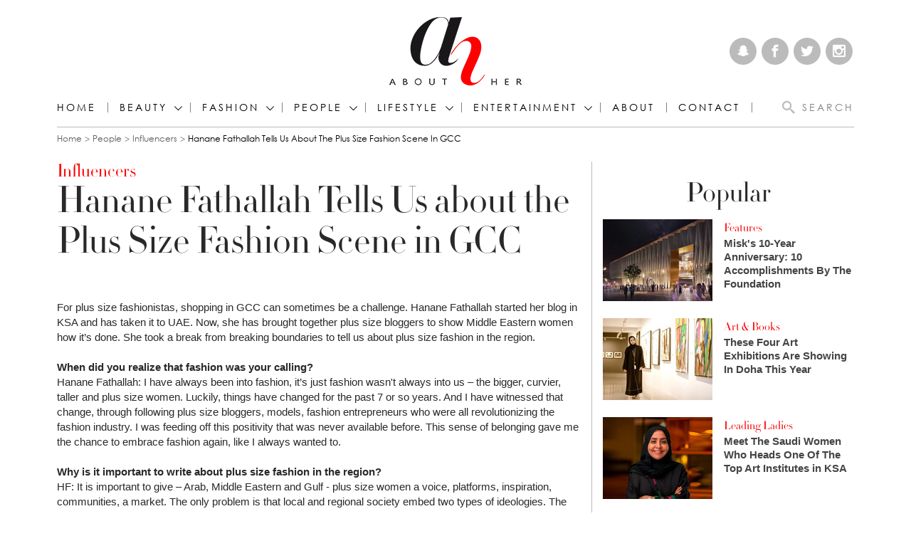

--- FILE ---
content_type: text/html; charset=utf-8
request_url: https://www.abouther.com/node/1551/people/influencers/hanane-fathallah-tells-us-about-plus-size-fashion-scene-gcc?page=1
body_size: 15775
content:
<!doctype html>
<html class="no-js" dir="ltr" lang="en">

<head>
  <meta charset="utf-8" />
  <meta http-equiv="Content-Type" content="text/html; charset=utf-8" />
<link rel="shortcut icon" href="https://www.abouther.com/sites/default/files/favicon.ico" type="image/vnd.microsoft.icon" />
<meta name="description" content="For plus size fashionistas, shopping in GCC can sometimes be a challenge. Hanane Fathallah started her blog in KSA and has taken it to UAE. Now, she has brought together plus size bloggers to show Middle Eastern women how it’s done. She took a break from breaking boundaries to tell us about plus size fashion in the region. When did you realize that fashion was your calling?" />
<link rel="canonical" href="https://www.abouther.com/node/1551/people/influencers/hanane-fathallah-tells-us-about-plus-size-fashion-scene-gcc" />
<link rel="shortlink" href="https://www.abouther.com/node/1551" />
<meta property="fb:app_id" content="517599198619586" />
<meta property="og:site_name" content="About Her" />
<meta http-equiv="pragma" content="no-cache" />
<meta property="og:type" content="article" />
<meta property="og:title" content="Hanane Fathallah Tells Us about the Plus Size Fashion Scene in GCC" />
<meta http-equiv="cache-control" content="Cache-control: no-cache; no-store" />
<meta property="og:url" content="https://www.abouther.com/node/1551/people/influencers/hanane-fathallah-tells-us-about-plus-size-fashion-scene-gcc" />
<meta property="og:description" content="For plus size fashionistas, shopping in GCC can sometimes be a challenge. Hanane Fathallah started her blog in KSA and has taken it to UAE. Now, she has brought together plus size bloggers to show Middle Eastern women how it’s done. She took a break from breaking boundaries to tell us about plus size fashion in the region. When did you realize that fashion was your calling? Hanane Fathallah: I have always been into fashion, it’s just fashion wasn&#039;t always into us – the bigger, curvier, taller and plus size women. Luckily, things have changed for the past 7 or so years." />
<meta property="og:updated_time" content="2017-03-27T16:43:23+03:00" />
<meta property="og:image" content="https://www.abouther.com/sites/default/files/2017/03/23/main-plus-size.jpg" />
<meta property="og:image:url" content="https://www.abouther.com/sites/default/files/2017/03/23/main-plus-size.jpg" />
<meta name="twitter:card" content="summary_large_image" />
<meta name="twitter:url" content="https://www.abouther.com/node/1551/people/influencers/hanane-fathallah-tells-us-about-plus-size-fashion-scene-gcc" />
<meta name="twitter:title" content="Hanane Fathallah Tells Us about the Plus Size Fashion Scene in GCC" />
<meta name="twitter:description" content="For plus size fashionistas, shopping in GCC can sometimes be a challenge. Hanane Fathallah started her blog in KSA and has taken it to UAE. Now, she has brought together plus size bloggers to show" />
<meta property="article:published_time" content="2017-03-24T10:33:39+03:00" />
<meta property="article:modified_time" content="2017-03-27T16:43:23+03:00" />
  <meta http-equiv="x-ua-compatible" content="ie=edge">
  <!--<meta name="viewport" content="width=device-width, initial-scale=1.0">-->
  <meta name="viewport" content="width=device-width, initial-scale=1.0, minimum-scale=1.0, maximum-scale=1.0, user-scalable=no">
  <title>Hanane Fathallah Tells Us about the Plus Size Fashion Scene in GCC | Page 2 | About Her</title>
  <link type="text/css" rel="stylesheet" href="https://www.abouther.com/sites/default/files/css/css_Vts0XjaQXkIwBk9HNAoJwrvmmE9lw6S9oxqJuhh0OB0.css" media="all" />
<link type="text/css" rel="stylesheet" href="https://www.abouther.com/sites/default/files/css/css_F6gJSsQm53LwH2NvTvTCEpNpsuTeqnlB-nscwQnYKes.css" media="all" />
<link type="text/css" rel="stylesheet" href="https://www.abouther.com/sites/default/files/css/css_DnIx_nxujJa-jwRPe4H32yNLRQbEuWe-GadYC48fkqI.css" media="all" />
<link type="text/css" rel="stylesheet" href="https://www.abouther.com/sites/default/files/css/css_DXdmbR-8_STXCd1KeW5P9JNyBVGxzeDpMYwcdnRWIj0.css" media="all" />
<script type="text/javascript" src="https://www.abouther.com/sites/default/files/js/js_qikmINIYTWe4jcTUn8cKiMr8bmSDiZB9LQqvceZ6wlM.js"></script>
<script type="text/javascript" src="https://www.abouther.com/sites/default/files/js/js_5ZvYbR_RpAnAa4Gy_hGCjwhuaBQEWzQIAwlMCStkIuU.js"></script>
<script type="text/javascript">
<!--//--><![CDATA[//><!--
      // close script tag for SecKit protection
      //--><!]]>
      </script>
      <script type="text/javascript" src="/sites/all/modules/seckit/js/seckit.document_write.js"></script>
      <link type="text/css" rel="stylesheet" id="seckit-clickjacking-no-body" media="all" href="/sites/all/modules/seckit/css/seckit.no_body.css" />
      <!-- stop SecKit protection -->
      <noscript>
      <link type="text/css" rel="stylesheet" id="seckit-clickjacking-noscript-tag" media="all" href="/sites/all/modules/seckit/css/seckit.noscript_tag.css" />
      <div id="seckit-noscript-tag">
        Sorry, you need to enable JavaScript to visit this website.
      </div>
      </noscript>
      <script type="text/javascript">
      <!--//--><![CDATA[//><!--
      // open script tag to avoid syntax errors
//--><!]]>
</script>
<script type="text/javascript" src="https://www.abouther.com/sites/default/files/js/js_UPnnOOLdS1ufY58nl0ShL9YywS4AW7W7gh8_jwl_JgA.js"></script>
<script type="text/javascript" src="https://www.abouther.com/sites/default/files/js/js_-mKdZnLrqto9kvEE0gPwIzQx8Z-4UoC_Bn2EW1Yz6Tg.js"></script>
<script type="text/javascript">
<!--//--><![CDATA[//><!--
jQuery.extend(Drupal.settings, {"basePath":"\/","pathPrefix":"","ajaxPageState":{"theme":"sayidatyenglish","theme_token":"I0VZGmfKcc8x7NoyxdiU4bhQk74RJuKf9pXKi1gNfIw","js":{"misc\/jquery.js":1,"misc\/jquery-extend-3.4.0.js":1,"misc\/jquery.once.js":1,"misc\/drupal.js":1,"misc\/jquery.cookie.js":1,"misc\/jquery.form.js":1,"misc\/ajax.js":1,"0":1,"sites\/all\/modules\/views\/js\/base.js":1,"misc\/progress.js":1,"sites\/all\/modules\/views\/js\/ajax_view.js":1,"sites\/all\/themes\/sayidatyenglish\/assets\/js\/modernizr.min.gn.js":1},"css":{"modules\/system\/system.messages.css":1,"sites\/all\/modules\/date\/date_api\/date.css":1,"sites\/all\/modules\/date\/date_popup\/themes\/datepicker.1.7.css":1,"modules\/user\/user.css":1,"sites\/all\/modules\/youtube\/css\/youtube.css":1,"sites\/all\/modules\/ckeditor\/css\/ckeditor.css":1,"profiles\/acquia\/modules\/ctools\/css\/ctools.css":1,"sites\/all\/themes\/sayidatyenglish\/assets\/css\/app.css":1}},"views":{"ajax_path":"\/views\/ajax","ajaxViews":{"views_dom_id:da2b6ccd1a67fe50b0ecb449f7d4d9ef":{"view_name":"teaser_grid","view_display_id":"block","view_args":"101","view_path":"node\/1551","view_base_path":null,"view_dom_id":"da2b6ccd1a67fe50b0ecb449f7d4d9ef","pager_element":0}}},"urlIsAjaxTrusted":{"\/views\/ajax":true}});
//--><!]]>
</script>
  <script>
    (function(i, s, o, g, r, a, m) {
      i['GoogleAnalyticsObject'] = r;
      i[r] = i[r] || function() {
        (i[r].q = i[r].q || []).push(arguments)
      }, i[r].l = 1 * new Date();
      a = s.createElement(o),
        m = s.getElementsByTagName(o)[0];
      a.async = 1;
      a.src = g;
      m.parentNode.insertBefore(a, m)
    })(window, document, 'script', 'https://www.google-analytics.com/analytics.js', 'ga');

    ga('create', 'UA-8935925-18', 'auto');
    ga('send', 'pageview');
  </script>
  <style type="text/css">
    #my_centered_buttons {
      display: flex;
      justify-content: center;
    }
  </style>
  <script type="text/javascript">
    !(function(p,l,o,w,i,n,g){
        if(!p[i]){
            p[i]=p[i]||[];
            p[i].push(i);
            p[i]=function(){(p[i].q=p[i].q||[]).push(arguments);};
            p[i].q=p[i].q||[];
            n=l.createElement(o);
            g=l.getElementsByTagName(o)[0];
            n.async=1;
            n.src=w;
            g.parentNode.insertBefore(n, g);
            n.onload = function() {
                window.l5plow.initTag('28', 1800, '', 'tracker.srmg-cdp.com');

                window.l5plow('enableFormTracking');
                window.l5plow('trackPageView');
            };
        }
    })(window, document, "script", "https://js.l5id.com/l5v3s.js", "l5track");
</script>
<!-- Google Tag Manager -->
  <script>
    (function(w, d, s, l, i) {
      w[l] = w[l] || [];
      w[l].push({
        'gtm.start': new Date().getTime(),
        event: 'gtm.js'
      });
      var f = d.getElementsByTagName(s)[0],
        j = d.createElement(s),
        dl = l != 'dataLayer' ? '&l=' + l : '';
      j.async = true;
      j.src =
        'https://www.googletagmanager.com/gtm.js?id=' + i + dl;
      f.parentNode.insertBefore(j, f);
    })(window, document, 'script', 'dataLayer', 'GTM-5Q56PZ9');
  </script>
  <!-- End Google Tag Manager -->
  <!-- Start GPT Tag -->
  <script async="async" src="https://securepubads.g.doubleclick.net/tag/js/gpt.js"></script>
  <script>
    window.googletag = window.googletag || {
      cmd: []
    };
    var anchorSlot;

    function isMobileDevice() {
      return /Android|webOS|iPhone|iPod|BlackBerry|IEMobile|Opera Mini/i.test(navigator.userAgent);
    }

    googletag.cmd.push(function() {


      var topMapping = googletag.sizeMapping()
        .addSize([1080, 0], [
          [970, 250],
          [970, 90],
          [728, 90]
        ])
        .addSize([750, 400], [
          [970, 250],
          [970, 90],
          [728, 90]
        ])
        .addSize([470, 400], [
          [320, 50],
          [320, 100]
        ])
        .addSize([0, 0], [
          [320, 50],
          [320, 100]
        ])
        .build();

      var midMapping = googletag.sizeMapping()
        .addSize([1080, 0], [
          [300, 250],
          [336, 280]
        ])
        .addSize([750, 400], [
          [300, 250],
          [336, 280]
        ])
        .addSize([470, 400], [
          [300, 250],
          [336, 280]
        ])
        .addSize([0, 0], [
          [300, 250],
          [336, 280]
        ])
        .build();


      var bottomMapping = googletag.sizeMapping()
        .addSize([1080, 0], [
          [970, 90],
          [970, 250],
          [728, 90],
          [300, 250]
        ])
        .addSize([750, 400], [
          [970, 90],
          [970, 250],
          [728, 90],
          [300, 250]
        ])
        .addSize([470, 400], [
          [320, 100],
          [320, 50],
          [300, 250],
          [336, 280]
        ])
        .addSize([0, 0], [
          [320, 100],
          [320, 50],
          [300, 250],
          [336, 280]
        ])
        .build();

      googletag.defineSlot('/5910/abouther/People', [1, 1], 'div-gpt-ad-3341368-0').addService(googletag.pubads());

      googletag.defineOutOfPageSlot('/5910/abouther/People', 'div-gpt-ad-3341368-1')
        .addService(googletag.pubads());


      googletag.defineSlot('/5910/abouther/People', [
          [970, 250],
          [970, 90],
          [728, 90],
          [320, 50],
          [320, 100]
        ], 'div-gpt-ad-3341368-2')
        .defineSizeMapping(topMapping)
        .setTargeting('position', 'atf')
        .addService(googletag.pubads());

      googletag.defineSlot('/5910/abouther/People', [
          [300, 250],
          [336, 280]
        ], 'div-gpt-ad-3341368-3')
        .defineSizeMapping(midMapping)
        .setTargeting('position', 'Mid1')
        .addService(googletag.pubads());

      googletag.defineSlot('/5910/abouther/People', [
          [300, 250],
          [336, 280]
        ], 'div-gpt-ad-3341368-6')
        .defineSizeMapping(midMapping)
        .setTargeting('position', 'Mid2')
        .addService(googletag.pubads());

      googletag.defineSlot('/5910/abouther/People', [
          [300, 250],
          [336, 280]
        ], 'div-gpt-ad-3341368-4')
        .defineSizeMapping(midMapping)
        .setTargeting('position', 'Mid3')
        .addService(googletag.pubads());

      googletag.defineSlot('/5910/abouther/People', [
          [970, 90],
          [970, 250],
          [728, 90],
          [300, 250]
        ], 'div-gpt-ad-3341368-5')
        .defineSizeMapping(bottomMapping)
        .setTargeting('position', 'btf')
        .addService(googletag.pubads());


      if (document.body.clientWidth <= 768) {
        anchorSlot = googletag.defineOutOfPageSlot(
          '/5910/abouther/People', googletag.enums.OutOfPageFormat.BOTTOM_ANCHOR);
      }
      if (anchorSlot) {
        anchorSlot
          .setTargeting('Page', 'People')
          .addService(googletag.pubads());
      }

      // Configure page-level targeting.
      googletag.pubads().setTargeting('Page', ['Article']);
      googletag.pubads().setTargeting('url', [window.location.pathname]);
      googletag.pubads().enableLazyLoad({
        // Fetch slots within 2 viewports.
        fetchMarginPercent: 200,
        // Render slots within 1 viewports.
        renderMarginPercent: 100,
        mobileScaling: 2.0
      });
            var ppid = '0c5446db1c5e323f5ab6bb2616d48fc44728b1d26385724fe472d12a35234029';
      googletag.pubads().setPublisherProvidedId(ppid);
      googletag.pubads().enableSingleRequest();
      googletag.pubads().collapseEmptyDivs();
      googletag.pubads().setCentering(true);
      googletag.enableServices();
    });

    // networkCode is provided
    window.googletag = window.googletag || {
      cmd: []
    };
    googletag.secureSignalProviders = googletag.secureSignalProviders || [];
    googletag.secureSignalProviders.push({
      networkCode: "5910",
      collectorFunction: () => {
        // ...custom signal generation logic...
        return Promise.resolve("signal");
      },
    });
  </script>

 
</head>

<body class="html not-front not-logged-in no-sidebars page-node page-node- page-node-1551 node-type-article" >
  <!-- Google Tag Manager (noscript) -->
  <noscript><iframe src="https://www.googletagmanager.com/ns.html?id=GTM-5Q56PZ9" height="0" width="0" style="display:none;visibility:hidden"></iframe></noscript>
  <!-- End Google Tag Manager (noscript) -->
  <div id='div-gpt-ad-3341368-0'>
    <script>
      googletag.cmd.push(function() {
        googletag.display('div-gpt-ad-3341368-0');
      });
    </script>
  </div>

  <div id='div-gpt-ad-3341368-1'>
    <script>
      googletag.cmd.push(function() {
        googletag.display('div-gpt-ad-3341368-1');
      });
    </script>
  </div>

    <div id="main-wrap">
    <div canvas="container">
      <div id="sb-blocker"></div>
      <div class="container">
        <header id="sticky-header-waypoint" class="site-header">
          <div class="block-wrapper__content">
            <div class="ad-block__holder small text-center">
              <div id='div-gpt-ad-3341368-2'>
                <script>
                  googletag.cmd.push(function() {
                    googletag.display('div-gpt-ad-3341368-2');
                  });
                </script>
              </div>
            </div>
          </div>
          <!-- <div class="sticky-header-spacer"></div> -->
          <div class="top-header">
            <div class="row">
              <div class="small-3 columns">
                &nbsp;
                <div class="vertical-center hide-for-large">
                  <button class="toggle-nav-panel hamburger hamburger--slider" type="button" aria-label="Menu" aria-controls="navigation">
                    <span class="hamburger-box">
                      <span class="hamburger-inner"></span>
                    </span>
                  </button>
                </div>
              </div>
              <div class="small-6 columns">
                <div class="logo">
                  <a href="/"><img src="/sites/all/themes/sayidatyenglish/assets/img/logo.png?aa" alt="About Her"></a>
                </div>
              </div>
              <div class="small-3 columns">
                <div class="search-btn-holder vertical-center">
                  <div class="search-btn hide-for-large">
                    <i class="icomoon-icon icon-magnifier"></i>
                  </div>
                </div>
                <div class="social-media text-right show-for-large">
                  <a href="https://www.snapchat.com/add/abouther.com" target="_blank"><i class="icomoon-icon icon-snapchat"></i></a>
                  <a href="https://www.facebook.com/AboutHerCom" target="_blank"><i class="icomoon-icon icon-facebook"></i></a>
                  <a href="https://twitter.com/AboutHerOFCL" target="_blank"><i class="icomoon-icon icon-twitter"></i></a>
                  <a href="https://www.instagram.com/AboutHerOfficial" target="_blank"><i class="icomoon-icon icon-instagram"></i></a>
                </div>
              </div>
            </div>
          </div>
          <div class="bottom-header">
            <div class="row">
              <div class="small-12 columns">
                <div class="bottom-header-inner clearfix">
                  <nav class="nav-container">
                    <ul class="menu show-for-large"><li class="first leaf menu-1071"><a href="/">Home</a></li>
<li class="expanded has-submenu menu-2144"><a href="/sections/beauty" title="Fashion">Beauty</a><div class="mega-menu"><div class="row"><div class="small-12 medium-2 columns"><ul><li class="first leaf menu-2183"><a href="/sections/beauty-news" title="Beauty News">Beauty News</a></li>
<li class="leaf menu-2145"><a href="/sections/hair-makeup" title="Hair &amp; Makeup">Hair &amp; Makeup</a></li>
<li class="leaf menu-2184"><a href="/sections/skincare" title="Skincare">Skincare</a></li>
<li class="last leaf menu-2185"><a href="/sections/perfumes" title="Perfumes">Perfumes</a></li>
</ul></div><div class="small-12 medium-10 columns">
  	<div class="objects-list row small-up-1 medium-up-2">
				  <div class="column">
<div class="media-object">
   <div class="media-object-section">
    <div class="thumbnail"><a href="/node/65856/beauty/perfumes/expert-reveals-how-make-your-perfume-last-longer-heat"><img typeof="foaf:Image" src="https://www.abouther.com/sites/default/files/styles/210x140/public/2024/05/07/perfume_last_longer_in_the_heat.jpg?itok=bG0NmBNB" width="210" height="140" alt="" /></a></div>    </div>
    <div class="media-object-section">
        <div class="media-object-category"><a href="/sections/perfumes">Perfumes</a></div>
        <div class="media-object-title"><h5><a href="/node/65856/beauty/perfumes/expert-reveals-how-make-your-perfume-last-longer-heat">Expert reveals how to make your perfume last longer in the heat</a></h5></div>
    </div>
    </div>
</div>				  <div class="column">
<div class="media-object">
   <div class="media-object-section">
    <div class="thumbnail"><a href="/node/65781/beauty/perfumes/bella-hadid-unveils-orebella-journey-healing-joy-and-love-every-bottle"><img typeof="foaf:Image" src="https://www.abouther.com/sites/default/files/styles/210x140/public/2024/05/04/bella_hadid_unveils_orebella.jpg?itok=gsUxnFPH" width="210" height="140" alt="" /></a></div>    </div>
    <div class="media-object-section">
        <div class="media-object-category"><a href="/sections/perfumes">Perfumes</a></div>
        <div class="media-object-title"><h5><a href="/node/65781/beauty/perfumes/bella-hadid-unveils-orebella-journey-healing-joy-and-love-every-bottle">Bella Hadid Unveils Orebella: A Journey of Healing, Joy, and Love in Every Bottle</a></h5></div>
    </div>
    </div>
</div>				  <div class="column">
<div class="media-object">
   <div class="media-object-section">
    <div class="thumbnail"><a href="/node/65386/beauty/beauty-news/moroccan-beauty-natural-conscious-and-true-its-roots"><img typeof="foaf:Image" src="https://www.abouther.com/sites/default/files/styles/210x140/public/2024/03/29/moroccan_beauty.jpg?itok=ibC7Acbj" width="210" height="140" alt="" /></a></div>    </div>
    <div class="media-object-section">
        <div class="media-object-category"><a href="/sections/beauty-news">Beauty News</a></div>
        <div class="media-object-title"><h5><a href="/node/65386/beauty/beauty-news/moroccan-beauty-natural-conscious-and-true-its-roots">Moroccan Beauty: Natural, Conscious, and True to its Roots</a></h5></div>
    </div>
    </div>
</div>				  <div class="column">
<div class="media-object">
   <div class="media-object-section">
    <div class="thumbnail"><a href="/node/65346/beauty/beauty-news/imaan-hammam-takes-center-stage-launch-estee-lauders-collaboration"><img typeof="foaf:Image" src="https://www.abouther.com/sites/default/files/styles/210x140/public/2024/03/23/iman.jpg?itok=_3PLv6VQ" width="210" height="140" alt="" /></a></div>    </div>
    <div class="media-object-section">
        <div class="media-object-category"><a href="/sections/beauty-news">Beauty News</a></div>
        <div class="media-object-title"><h5><a href="/node/65346/beauty/beauty-news/imaan-hammam-takes-center-stage-launch-estee-lauders-collaboration">Imaan Hammam Takes Center Stage at the Launch of Estee Lauder&#039;s Collaboration with Sabyasachi</a></h5></div>
    </div>
    </div>
</div>			</div>
</div></div></div></li>
<li class="expanded has-submenu menu-2142"><a href="/sections/fashion" title="Fashion">Fashion</a><div class="mega-menu"><div class="row"><div class="small-12 medium-2 columns"><ul><li class="first leaf menu-2143"><a href="/sections/fashion-news" title="Fashion News">Fashion News</a></li>
<li class="leaf menu-2179"><a href="/sections/celebrity-style" title="Celebrity Style">Celebrity Style</a></li>
<li class="leaf menu-2180"><a href="/sections/jewellery" title="Jewellery">Jewellery</a></li>
<li class="leaf menu-2181"><a href="/sections/accessories" title="Accessories">Accessories</a></li>
<li class="last leaf menu-2182"><a href="/sections/what-shop" title="What to Shop">What to Shop</a></li>
</ul></div><div class="small-12 medium-10 columns">
  	<div class="objects-list row small-up-1 medium-up-2">
				  <div class="column">
<div class="media-object">
   <div class="media-object-section">
    <div class="thumbnail"><a href="/node/65886/fashion/celebrity-style/american-tennis-woman-serena-williams-walked-met-gala-red-carpet"><img typeof="foaf:Image" src="https://www.abouther.com/sites/default/files/styles/210x140/public/2024/05/07/american_tennis_woman_serena_williams_.jpg?itok=ZlaoLFJV" width="210" height="140" alt="" /></a></div>    </div>
    <div class="media-object-section">
        <div class="media-object-category"><a href="/sections/celebrity-style">Celebrity Style</a></div>
        <div class="media-object-title"><h5><a href="/node/65886/fashion/celebrity-style/american-tennis-woman-serena-williams-walked-met-gala-red-carpet">American Tennis woman Serena Williams walked the Met Gala red carpet in New York, wearing Messika</a></h5></div>
    </div>
    </div>
</div>				  <div class="column">
<div class="media-object">
   <div class="media-object-section">
    <div class="thumbnail"><a href="/node/65881/fashion/celebrity-style/american-model-amelia-gray-walked-met-gala-red-carpet-new-york"><img typeof="foaf:Image" src="https://www.abouther.com/sites/default/files/styles/210x140/public/2024/05/07/american_model_amelia_gray_.jpg?itok=QOEa0Ejr" width="210" height="140" alt="" /></a></div>    </div>
    <div class="media-object-section">
        <div class="media-object-category"><a href="/sections/celebrity-style">Celebrity Style</a></div>
        <div class="media-object-title"><h5><a href="/node/65881/fashion/celebrity-style/american-model-amelia-gray-walked-met-gala-red-carpet-new-york">American model Amelia Gray walked the Met Gala red carpet in New York, wearing Messika</a></h5></div>
    </div>
    </div>
</div>				  <div class="column">
<div class="media-object">
   <div class="media-object-section">
    <div class="thumbnail"><a href="/node/65876/fashion/celebrity-style/colombian-singer-karol-g-walked-met-gala-red-carpet-new-york"><img typeof="foaf:Image" src="https://www.abouther.com/sites/default/files/styles/210x140/public/2024/05/07/colombian_singer_karol_g.jpg?itok=hsYxECIJ" width="210" height="140" alt="" /></a></div>    </div>
    <div class="media-object-section">
        <div class="media-object-category"><a href="/sections/celebrity-style">Celebrity Style</a></div>
        <div class="media-object-title"><h5><a href="/node/65876/fashion/celebrity-style/colombian-singer-karol-g-walked-met-gala-red-carpet-new-york">Colombian singer Karol G walked the Met Gala red carpet in New York, wearing Messika</a></h5></div>
    </div>
    </div>
</div>				  <div class="column">
<div class="media-object">
   <div class="media-object-section">
    <div class="thumbnail"><a href="/node/65871/fashion/fashion-news/loli-bahia-and-fellow-models-illuminate-chanel-cruise-20242025-show"><img typeof="foaf:Image" src="https://www.abouther.com/sites/default/files/styles/210x140/public/2024/05/07/loli_bahia.jpg?itok=fcnYOgwT" width="210" height="140" alt="" /></a></div>    </div>
    <div class="media-object-section">
        <div class="media-object-category"><a href="/sections/fashion-news">Fashion News</a></div>
        <div class="media-object-title"><h5><a href="/node/65871/fashion/fashion-news/loli-bahia-and-fellow-models-illuminate-chanel-cruise-20242025-show">Loli Bahia and Fellow Models Illuminate Chanel Cruise 2024/2025 Show in France</a></h5></div>
    </div>
    </div>
</div>			</div>
</div></div></div></li>
<li class="expanded has-submenu menu-2186"><a href="/sections/people" title="PEOPLE">PEOPLE</a><div class="mega-menu"><div class="row"><div class="small-12 medium-2 columns"><ul><li class="first leaf menu-2187"><a href="/sections/features" title="Features">Features</a></li>
<li class="leaf menu-2188"><a href="/sections/leading-ladies" title="Leading Ladies">Leading Ladies</a></li>
<li class="leaf menu-2189"><a href="/sections/influencers" title="Influencers">Influencers</a></li>
<li class="leaf menu-2190"><a href="/sections/events" title="Events">Events</a></li>
<li class="last leaf menu-3151"><a href="/leadingwomen" title="Leading women">Leading women</a></li>
</ul></div><div class="small-12 medium-10 columns">
  	<div class="objects-list row small-up-1 medium-up-2">
				  <div class="column">
<div class="media-object">
   <div class="media-object-section">
    <div class="thumbnail"><a href="/node/65891/people/events/red-sea-fashion-week-makes-its-debut-may-2024"><img typeof="foaf:Image" src="https://www.abouther.com/sites/default/files/styles/210x140/public/2024/05/07/red-sea-fashion-week-2o024.jpg?itok=6GY8xHD0" width="210" height="140" alt="" /></a></div>    </div>
    <div class="media-object-section">
        <div class="media-object-category"><a href="/sections/events">Events</a></div>
        <div class="media-object-title"><h5><a href="/node/65891/people/events/red-sea-fashion-week-makes-its-debut-may-2024">Red Sea Fashion Week Makes Its Debut in May 2024 </a></h5></div>
    </div>
    </div>
</div>				  <div class="column">
<div class="media-object">
   <div class="media-object-section">
    <div class="thumbnail"><a href="/node/65861/people/features/mayassem-tamim-crafting-saudi-flavors-luxury-soaps"><img typeof="foaf:Image" src="https://www.abouther.com/sites/default/files/styles/210x140/public/2024/05/07/mayassem_tamim.jpg?itok=mjH1ocyP" width="210" height="140" alt="" /></a></div>    </div>
    <div class="media-object-section">
        <div class="media-object-category"><a href="/sections/features">Features</a></div>
        <div class="media-object-title"><h5><a href="/node/65861/people/features/mayassem-tamim-crafting-saudi-flavors-luxury-soaps">Mayassem Tamim: Crafting Saudi Flavors into Luxury Soaps</a></h5></div>
    </div>
    </div>
</div>				  <div class="column">
<div class="media-object">
   <div class="media-object-section">
    <div class="thumbnail"><a href="/node/65776/people/events/saudi-opera-singer-sawsan-albahiti-performs-ksa%E2%80%99s-first-grand-opera"><img typeof="foaf:Image" src="https://www.abouther.com/sites/default/files/styles/210x140/public/2024/05/03/sawsan_albahiti_amelia_wawrzon_and_reemaz_oqbi.jpg?itok=pMTW7FyQ" width="210" height="140" alt="" /></a></div>    </div>
    <div class="media-object-section">
        <div class="media-object-category"><a href="/sections/events">Events</a></div>
        <div class="media-object-title"><h5><a href="/node/65776/people/events/saudi-opera-singer-sawsan-albahiti-performs-ksa%E2%80%99s-first-grand-opera">Saudi Opera Singer Sawsan Albahiti Performs at KSA’s First Grand Opera</a></h5></div>
    </div>
    </div>
</div>				  <div class="column">
<div class="media-object">
   <div class="media-object-section">
    <div class="thumbnail"><a href="/node/65766/people/features/ras-al-khaimah-art-announces-theme-and-opens-submissions-2025-festival"><img typeof="foaf:Image" src="https://www.abouther.com/sites/default/files/styles/210x140/public/2024/04/30/ras_al_khaimah_art_.jpg?itok=Bc2UnDKC" width="210" height="140" alt="" /></a></div>    </div>
    <div class="media-object-section">
        <div class="media-object-category"><a href="/sections/features">Features</a></div>
        <div class="media-object-title"><h5><a href="/node/65766/people/features/ras-al-khaimah-art-announces-theme-and-opens-submissions-2025-festival">Ras Al Khaimah Art Announces Theme and Opens Submissions for 2025 Festival</a></h5></div>
    </div>
    </div>
</div>			</div>
</div></div></div></li>
<li class="expanded has-submenu menu-2191"><a href="/sections/lifestyle" title="LIFESTYLE">LIFESTYLE</a><div class="mega-menu"><div class="row"><div class="small-12 medium-2 columns"><ul><li class="first leaf menu-2192"><a href="/sections/travel-food" title="Travel &amp; Food">Travel &amp; Food</a></li>
<li class="leaf menu-2193"><a href="/sections/home-interior" title="Home &amp; Interior">Home &amp; Interior</a></li>
<li class="last leaf menu-2194"><a href="/sections/health-nutrition" title="Health &amp; Nutrition">Health &amp; Nutrition</a></li>
</ul></div><div class="small-12 medium-10 columns">
  	<div class="objects-list row small-up-1 medium-up-2">
				  <div class="column">
<div class="media-object">
   <div class="media-object-section">
    <div class="thumbnail"><a href="/node/65811/lifestyle/travel-food/middle-easts-first-teamlab-borderless-museum-open-world-heritage"><img typeof="foaf:Image" src="https://www.abouther.com/sites/default/files/styles/210x140/public/2024/05/07/team_lab.jpg?itok=9SWfnlal" width="210" height="140" alt="" /></a></div>    </div>
    <div class="media-object-section">
        <div class="media-object-category"><a href="/sections/travel-food">Travel &amp; Food</a></div>
        <div class="media-object-title"><h5><a href="/node/65811/lifestyle/travel-food/middle-easts-first-teamlab-borderless-museum-open-world-heritage">The Middle East&#039;s First teamLab Borderless Museum to Open in the World Heritage Site of Historic Jeddah</a></h5></div>
    </div>
    </div>
</div>				  <div class="column">
<div class="media-object">
   <div class="media-object-section">
    <div class="thumbnail"><a href="/node/65806/lifestyle/travel-food/emerald-maldives-resort-spa-named-worlds-best-all-inclusive-and"><img typeof="foaf:Image" src="https://www.abouther.com/sites/default/files/styles/210x140/public/2024/05/07/emerald_maldives_resort_spa_.jpg?itok=3g73Bckm" width="210" height="140" alt="" /></a></div>    </div>
    <div class="media-object-section">
        <div class="media-object-category"><a href="/sections/travel-food">Travel &amp; Food</a></div>
        <div class="media-object-title"><h5><a href="/node/65806/lifestyle/travel-food/emerald-maldives-resort-spa-named-worlds-best-all-inclusive-and">Emerald Maldives Resort &amp; Spa named World&#039;s Best All Inclusive and Wellness Resort at Tripadvisor Traveller&#039;s Choice Awards 2024</a></h5></div>
    </div>
    </div>
</div>				  <div class="column">
<div class="media-object">
   <div class="media-object-section">
    <div class="thumbnail"><a href="/node/65681/lifestyle/home-interior/%C3%A9lanc%C3%A9-launches-dubai-redefining-personalized-living"><img typeof="foaf:Image" src="https://www.abouther.com/sites/default/files/styles/210x140/public/2024/04/22/elance.jpg?itok=KgVmvGnD" width="210" height="140" alt="" /></a></div>    </div>
    <div class="media-object-section">
        <div class="media-object-category"><a href="/sections/home-interior">Home &amp; Interior</a></div>
        <div class="media-object-title"><h5><a href="/node/65681/lifestyle/home-interior/%C3%A9lanc%C3%A9-launches-dubai-redefining-personalized-living">Élancé Launches in Dubai, Redefining Personalized Living</a></h5></div>
    </div>
    </div>
</div>				  <div class="column">
<div class="media-object">
   <div class="media-object-section">
    <div class="thumbnail"><a href="/node/65671/lifestyle/travel-food/our-habitas-alula-experience-earth-day-2024"><img typeof="foaf:Image" src="https://www.abouther.com/sites/default/files/styles/210x140/public/2024/04/19/our_habitas_alula.jpg?itok=vOPslxxC" width="210" height="140" alt="" /></a></div>    </div>
    <div class="media-object-section">
        <div class="media-object-category"><a href="/sections/travel-food">Travel &amp; Food</a></div>
        <div class="media-object-title"><h5><a href="/node/65671/lifestyle/travel-food/our-habitas-alula-experience-earth-day-2024">Our Habitas AlUla: Experience Earth Day 2024</a></h5></div>
    </div>
    </div>
</div>			</div>
</div></div></div></li>
<li class="expanded has-submenu menu-2195"><a href="/sections/entertainment" title="ENTERTAINMENT">ENTERTAINMENT</a><div class="mega-menu"><div class="row"><div class="small-12 medium-2 columns"><ul><li class="first leaf menu-2196"><a href="/sections/celebrity" title="Celebrity">Celebrity</a></li>
<li class="leaf menu-2197"><a href="/sections/red-carpet" title="Red Carpet">Red Carpet</a></li>
<li class="leaf menu-2198"><a href="/sections/music-film-television" title="Music, Film &amp; Television">Music, Film &amp; Television</a></li>
<li class="last leaf menu-2199"><a href="/sections/art-books" title="Art &amp; Books">Art &amp; Books</a></li>
</ul></div><div class="small-12 medium-10 columns">
  	<div class="objects-list row small-up-1 medium-up-2">
				  <div class="column">
<div class="media-object">
   <div class="media-object-section">
    <div class="thumbnail"><a href="/node/65866/entertainment/music-film-television/london-arab-film-club-expands-reach-exciting-podcast"><img typeof="foaf:Image" src="https://www.abouther.com/sites/default/files/styles/210x140/public/2024/05/07/london_arab_film_club.jpg?itok=RKGS9bog" width="210" height="140" alt="" /></a></div>    </div>
    <div class="media-object-section">
        <div class="media-object-category"><a href="/sections/music-film-television">Music, Film &amp; Television</a></div>
        <div class="media-object-title"><h5><a href="/node/65866/entertainment/music-film-television/london-arab-film-club-expands-reach-exciting-podcast">London Arab Film Club Expands Reach with Exciting Podcast Debut</a></h5></div>
    </div>
    </div>
</div>				  <div class="column">
<div class="media-object">
   <div class="media-object-section">
    <div class="thumbnail"><a href="/node/65796/entertainment/music-film-television/music-review-dua-lipa%E2%80%99s-%E2%80%98radical-optimism%E2%80%99-controlled"><img typeof="foaf:Image" src="https://www.abouther.com/sites/default/files/styles/210x140/public/2024/05/04/dua_lipas_radical_optimism_is_controlled_dance_pop.jpg?itok=KQlJiDCw" width="210" height="140" alt="" /></a></div>    </div>
    <div class="media-object-section">
        <div class="media-object-category"><a href="/sections/music-film-television">Music, Film &amp; Television</a></div>
        <div class="media-object-title"><h5><a href="/node/65796/entertainment/music-film-television/music-review-dua-lipa%E2%80%99s-%E2%80%98radical-optimism%E2%80%99-controlled">Music Review: Dua Lipa’s ‘Radical Optimism’ is controlled dance pop</a></h5></div>
    </div>
    </div>
</div>				  <div class="column">
<div class="media-object">
   <div class="media-object-section">
    <div class="thumbnail"><a href="/node/65786/entertainment/art-books/exploring-art-science-intersection-sascas-exhibition-unveils-25"><img typeof="foaf:Image" src="https://www.abouther.com/sites/default/files/styles/210x140/public/2024/05/04/art-science_intersection.jpg?itok=IZogrVmp" width="210" height="140" alt="" /></a></div>    </div>
    <div class="media-object-section">
        <div class="media-object-category"><a href="/sections/art-books">Art &amp; Books</a></div>
        <div class="media-object-title"><h5><a href="/node/65786/entertainment/art-books/exploring-art-science-intersection-sascas-exhibition-unveils-25">Exploring the Art-Science Intersection: SASCA&#039;s Exhibition Unveils 25 Works</a></h5></div>
    </div>
    </div>
</div>				  <div class="column">
<div class="media-object">
   <div class="media-object-section">
    <div class="thumbnail"><a href="/node/65756/entertainment/music-film-television/spotlight-arab-cinema-third-annual-hollywood-arab"><img typeof="foaf:Image" src="https://www.abouther.com/sites/default/files/styles/210x140/public/2024/04/29/spotlight_on_arab_cinema.jpg?itok=t6sRpJPz" width="210" height="140" alt="" /></a></div>    </div>
    <div class="media-object-section">
        <div class="media-object-category"><a href="/sections/music-film-television">Music, Film &amp; Television</a></div>
        <div class="media-object-title"><h5><a href="/node/65756/entertainment/music-film-television/spotlight-arab-cinema-third-annual-hollywood-arab">Spotlight on Arab Cinema: Third Annual Hollywood Arab Film Festival Kicks Off in Los Angeles.</a></h5></div>
    </div>
    </div>
</div>			</div>
</div></div></div></li>
<li class="leaf menu-2200"><a href="/content/about-us" title="About">About</a></li>
<li class="last leaf menu-2201"><a href="/contact" title="contact">contact</a></li>
</ul>                  </nav>
                  <div class="search-btn show-for-large"><i class="icomoon-icon icon-magnifier"></i> <span>SEARCH</span></div><div class="search-area"><div class="search-area-inner"><div class="clear-btn"><i class="icomoon-icon icon-close"></i></div><form class="searchbox" action="/node/1551/people/influencers/hanane-fathallah-tells-us-about-plus-size-fashion-scene-gcc?page=1" method="post" id="search-block-form" accept-charset="UTF-8"><div><div class="container-inline">
      <h2 class="element-invisible">Search form</h2>
    <div class="form-item form-type-textfield form-item-search-block-form">
  <label class="element-invisible" for="edit-search-block-form--2">Search </label>
 <input title="Enter the terms you wish to search for." placeholder="Search here ..." type="text" id="edit-search-block-form--2" name="search_block_form" value="" size="15" maxlength="128" class="form-text" />
</div>
<div class="form-actions form-wrapper" id="edit-actions"><input type="submit" id="edit-submit" name="op" value="" class="form-submit" /></div><input type="hidden" name="form_build_id" value="form-tZ6tVd3kuC3HjAcZgBuizYHGbVcxBZN_-5r95LUL-sY" />
<input type="hidden" name="form_id" value="search_block_form" />
</div>
</div></form></div></div>                </div>
              </div>
            </div>
          </div>
        </header>
        <main>
          <script>
window.dataLayer = window.dataLayer || [];
dataLayer.push({
  event: 'custom_page_view',
  page_type: "content - article",
  article_id:"1551",
  article_category: "Influencers",
  article_author: "Carla Sertin",
  article_publish_date:"2017-03-23",
  article_length: "806",
  tags: "Hanane Fathalla,Plus Size Fashion,GCC,Plus Size Fashionista,Shopping in GCC,KSA,UAE,Plus Size Bloggers,Arab Bloggers"
});
</script>


<div class="breadcrumbs-wrapper">
  <div class="row">
    <div class="small-12 columns">
      <h2 class="element-invisible">You are here</h2><ul class="breadcrumbs hide-for-small-only"><li class="breadcrumb-1"><a href="/">Home</a></li><li class="breadcrumb-2"><a href="https://www.abouther.com/sections/people">People</a></li><li class="breadcrumb-3"><a href="https://www.abouther.com/sections/influencers">Influencers</a></li><li class="breadcrumb-last current">Hanane Fathallah Tells Us about the Plus Size Fashion Scene in GCC</li></ul>    </div>
  </div>
</div>

<div class="row">
  <div class="small-12 columns">
    <div class="drupal-messages">
          </div>
    <div class="drupal-tabs">
          </div>
    <div class="drupal-help">
          </div>
  </div>
</div>

<div class="row">
  <div class="small-12 large-8 columns large-up-border-right">
    <div class="content-wrap">
        <div class="region region-content">
    <div id="block-system-main" class="block block-system">

    
  <div class="content">
      <script>
    window._io_config = window._io_config || {};
    window._io_config["0.2.0"] = window._io_config["0.2.0"] || [];
    window._io_config["0.2.0"].push({
      page_url: "https://www.abouther.com/node/1551/people/influencers/hanane-fathallah-tells-us-about-plus-size-fashion-scene-gcc?page=1",
      page_url_canonical: "https://www.abouther.com/node/1551/people/influencers/hanane-fathallah-tells-us-about-plus-size-fashion-scene-gcc",
      page_title: "Hanane Fathallah Tells Us about the Plus Size Fashion Scene in GCC",
      page_type: "article",
      page_language: "en",
      article_authors: ["Carla Sertin"],
      article_categories: ["Influencers"],      article_type: "longread",
      article_publication_date: "Thu, 23 Mar 2017 13:45:30 +0300"    });
  </script>

  <div class="entry-article">
    <div class="entry-header">
      <div class="entry-meta">
        <h4>
          <span class="topper-main-category">
                          <!-- <a href=""> -->
              Influencers              <!-- </a> -->
                      </span>
          <!--                   <span class="time-ago-article"></span> -->
        </h4>
      </div>
      <div class="entry-title">
        <h1>Hanane Fathallah Tells Us about the Plus Size Fashion Scene in GCC</h1>
      </div>
          </div>
    <script>
      if (isMobileDevice()) {
        document.write("<div class='block-wrapper'><div class='ad-holder text-center'><div id='div-gpt-ad-3341368-3'></div></div></div>");
        googletag.cmd.push(function() {
          googletag.display('div-gpt-ad-3341368-3');
        });

      }
    </script>
    <div class="entry-content" data-io-article-url="http://www.abouther.com/node/1551/people/influencers/hanane-fathallah-tells-us-about-plus-size-fashion-scene-gcc?page=1">
      <p><img alt="" height="666" src="http://srpcsayidatyenglish.prod.acquia-sites.com/sites/default/files/2017/03/23/main-plus-size.jpg" width="1000" /></p>

<p>For plus size fashionistas, shopping in GCC can sometimes be a challenge. Hanane Fathallah started her blog in KSA and has taken it to UAE. Now, she has brought together plus size bloggers to show Middle Eastern women how it’s done. She took a break from breaking boundaries to tell us about plus size fashion in the region.<br />
<br />
<strong>When did you realize that fashion was your calling?</strong><br />
Hanane Fathallah: I have always been into fashion, it’s just fashion wasn't always into us – the bigger, curvier, taller and plus size women. Luckily, things have changed for the past 7 or so years. And I have witnessed that change, through following plus size bloggers, models, fashion entrepreneurs who were all revolutionizing the fashion industry. I was feeding off this positivity that was never available before. This sense of belonging gave me the chance to embrace fashion again, like I always wanted to.<br />
<br />
<strong>Why is it important to write about plus size fashion in the region?</strong><br />
HF: It is important to give – Arab, Middle Eastern and Gulf - plus size women a voice, platforms, inspiration, communities, a market. The only problem is that local and regional society embed two types of ideologies. The most popular Arabic comment you could possibly hear is, “your face is so pretty, why don't you loose a couple of kilos?"<br />
There are misconceptions people have about plus size women. For instance, bigger women are not couch potatoes; they work out too, they want to stay healthy but their body shapes are just different. At the same time, not all thin women are healthy. Stereotyping cancels out the possibility for discussion, curiosity and acceptance. Society has a hard time tolerating differences.</p>

<p><strong>What's the plus size fashion scene like in the Gulf?</strong><br />
HF: The plus size fashion scene in the Gulf is small. We depend only on a handful of international plus size brands to cater to our fashion needs. My problem with the scene is the silence. We need a community, one that is constituted of more plus size bloggers, fashion designers, entrepreneurs, spokeswomen, influencers, and more. From the moment I started my blog, I had this goal in mind, to create a community where women like me could find inspiration, fashion tips, shopping destinations, and where they can voice out their needs.</p>

<p><img alt="" height="875" src="http://srpcsayidatyenglish.prod.acquia-sites.com/sites/default/files/2017/03/23/hanane_fathallah_plus_size_blogger.jpg" width="1000" /><br />
<br />
<strong>Do you think Middle Eastern culture affects the way plus size women are treated?</strong><br />
HF: We have such a rich culture that it makes me sad not to see any light shed on plus size women and fashion. Women are generally fiercely preoccupied with their looks, weight and physical appearance. The majority is obsessed with the perfect figure, which in reality does not exist. Perfection, like beauty, is subjective. When you say, “this woman is perfect”, what does that mean? Is there a sacred document somewhere that describes the perfect body, in exact centimeters, a special body shape perhaps?<br />
Fat is not a curse word, but society thinks it is. It is obscene to have stretch marks, fat or love handles in their view. You get looks from head to toe and they wonder how can you wake up, dress up and step out of the house, the way I look. In my early twenties, looks and comments would be make me rush home crying. Now my confidence is with me, like my own shadow. Confidence – especially when you are plus size – scares people.<br />
<br />
<strong>Describe your blog in three words.</strong><br />
HF: Nounzilicious: sanctuary, fashion platform, body positive.</p>

<p><strong>You recently created the Middle East Plus Size Fashion Bloggers community. What was it like to assemble that squad, and why did you decide to do it?</strong><br />
HF: <a href="http://middleeastplussizefashionbloggers.blogspot.ae/p/about-us.html">The Middle East Plus Size Fashion Bloggers</a> is an online fashion community and a collective of 10 plus size bloggers who are of Arab and/or Middle Eastern origins. The first keyword that comes to mind when they see us is diversity. We showcase the different faces of Arab and Middle Eastern women within our team.<br />
My concern was that Arab/Middle Eastern plus size women were not represented in the region. In the West, there are so many online communities and initiatives that are catalysts for the confidence level in women. That's exactly what we need. It is all in the aim to reflect an image of a healthy, confident, curvy plus size Arab and Middle Eastern woman.<br />
<br />
<strong>What tips would you give to aspiring plus size bloggers in the region?</strong><br />
HF: Be 100 percent you! It works every time. As long as you are true to yourself, your vision is clear. We are millions of plus size women in the world, but what makes you unique, what makes you stand out? Personalizing your blog, creating a solid brand name or identity, having a specific mission are initial steps. So be you, don't copy paste, create new content and be original. Stick to your sense of style and let it grow!</p>
    </div>
    <div class="entry-footer"><div class="by-author">By Carla Sertin</div></div>          <div class="entry-tags">
        <a href="/taxonomy/term/5816">Hanane Fathalla</a><a href="/taxonomy/term/5821">Plus Size Fashion</a><a href="/taxonomy/term/2591">GCC</a><a href="/taxonomy/term/5826">Plus Size Fashionista</a><a href="/taxonomy/term/5831">Shopping in GCC</a><a href="/taxonomy/term/1391">KSA</a><a href="/taxonomy/term/208">UAE</a><a href="/taxonomy/term/5891">Plus Size Bloggers</a><a href="/taxonomy/term/5896">Arab Bloggers</a>      </div>
        <div class="entry-sharing">
      <div class="section-title text-center">
        <h2><span>Share Article</span></h2>
      </div>
      <!-- AddToAny BEGIN -->
      <div class="a2a_kit a2a_kit_size_32 a2a_default_style" id="my_centered_buttons">
        <a class="a2a_button_facebook"></a>
        <a class="a2a_button_twitter"></a>
        <a class="a2a_button_pinterest"></a>
        <a class="a2a_button_whatsapp"></a>
        <a class="a2a_button_flipboard"></a>
        <a class="a2a_button_reddit"></a>
      </div>
      <script async src="https://static.addtoany.com/menu/page.js"></script>
      <!-- AddToAny END -->
      <!-- <div class="addthis_toolbox addthis_default_style social-media text-center">
            <a class="addthis_button_facebook facebook-btn-bg"><i class="icomoon-icon icon-facebook"></i></a>
            <a class="addthis_button_twitter twitter-btn-bg"><i class="icomoon-icon icon-twitter"></i></a>
            <a class="addthis_button_pinterest_share pinterest-btn-bg"><i class="icomoon-icon icon-pinterest"></i></a>
          </div> -->
    </div>
    <script>
      if (isMobileDevice()) {
        document.write("<div class='block-wrapper'><div class='ad-holder text-center'><div id='div-gpt-ad-3341368-6'></div></div></div>");
        googletag.cmd.push(function() {
          googletag.display('div-gpt-ad-3341368-6');
        });

      }
    </script>

  </div>
  <div class="section-wrapper">
    <div class="section-title top-border-style text-center">
      <h2><span>Write a comment</span></h2>
    </div>
    <div class="section-content">
      <div class="comments-block">
                        <div class="fb-comments" data-href="http://www.abouther.com/node/1551/people/influencers/hanane-fathallah-tells-us-about-plus-size-fashion-scene-gcc" data-width="100%" data-numposts="5"></div>
      </div>
    </div>
  </div>
  <div id="injected-ajax" class="section-wrapper">
  </div>

  <div class="section-wrapper">
    <div class="section-title top-border-style text-center">
      <h2><span>More from Influencers</span></h2>
    </div>
    <div class="section-content">
            <div class="view view-teaser-grid view-id-teaser_grid view-display-id-block view-dom-id-da2b6ccd1a67fe50b0ecb449f7d4d9ef">
        
  
  
      <div class="view-content">
      <div class="articles-list">
            <article class="article-item">
    <div class="row">
      <div class="small-12 medium-5 large-6 columns">
                  <div class="article-img">
            <a href="/node/57861">
              <img typeof="foaf:Image" src="https://www.abouther.com/sites/default/files/styles/360x240/public/2023/03/29/influencers_ramadan_fitness_routine.jpg?itok=ivMw70zm" width="360" height="240" alt="" />            </a>
          </div>
              </div>
      <div class="small-12 medium-7 large-6 columns">
        <div class="article-info">
          <h4>
                          <span class="topper-main-category">
                <a href="/taxonomy/term/101">
                  Influencers                </a>
              </span>
                        <!--                     <span class="time-ago-article"></span> -->
          </h4>
          <div class="article-title">
            <h3>
              <a href="/node/57861">
                5 Influencers That Will Help You With Your Ramadan Fitness Routine              </a>
            </h3>
          </div>
        </div>
      </div>
    </div>
  </article>
            <article class="article-item">
    <div class="row">
      <div class="small-12 medium-5 large-6 columns">
                  <div class="article-img">
            <a href="/node/56286">
              <img typeof="foaf:Image" src="https://www.abouther.com/sites/default/files/styles/360x240/public/2023/02/03/osama_marwah.jpg?itok=oIcK6deB" width="360" height="240" alt="" />            </a>
          </div>
              </div>
      <div class="small-12 medium-7 large-6 columns">
        <div class="article-info">
          <h4>
                          <span class="topper-main-category">
                <a href="/taxonomy/term/101">
                  Influencers                </a>
              </span>
                        <!--                     <span class="time-ago-article"></span> -->
          </h4>
          <div class="article-title">
            <h3>
              <a href="/node/56286">
                This Saudi Social Media Sensation Has Been Nominated For A Nickelodeon Kid’s Choice Award              </a>
            </h3>
          </div>
        </div>
      </div>
    </div>
  </article>
            <article class="article-item">
    <div class="row">
      <div class="small-12 medium-5 large-6 columns">
                  <div class="article-img">
            <a href="/node/56106">
              <img typeof="foaf:Image" src="https://www.abouther.com/sites/default/files/styles/360x240/public/2023/01/27/lama_alakeel_winter_looks.jpg?itok=COeVVk5c" width="360" height="240" alt="" />            </a>
          </div>
              </div>
      <div class="small-12 medium-7 large-6 columns">
        <div class="article-info">
          <h4>
                          <span class="topper-main-category">
                <a href="/taxonomy/term/101">
                  Influencers                </a>
              </span>
                        <!--                     <span class="time-ago-article"></span> -->
          </h4>
          <div class="article-title">
            <h3>
              <a href="/node/56106">
                Serving Looks: Our Favorite Fits By Lama Alakeel This Winter              </a>
            </h3>
          </div>
        </div>
      </div>
    </div>
  </article>
            <article class="article-item">
    <div class="row">
      <div class="small-12 medium-5 large-6 columns">
                  <div class="article-img">
            <a href="/node/56101">
              <img typeof="foaf:Image" src="https://www.abouther.com/sites/default/files/styles/360x240/public/2023/01/27/mena_influencer_couples.jpg?itok=6j8xaNSf" width="360" height="240" alt="" />            </a>
          </div>
              </div>
      <div class="small-12 medium-7 large-6 columns">
        <div class="article-info">
          <h4>
                          <span class="topper-main-category">
                <a href="/taxonomy/term/101">
                  Influencers                </a>
              </span>
                        <!--                     <span class="time-ago-article"></span> -->
          </h4>
          <div class="article-title">
            <h3>
              <a href="/node/56101">
                6 Of The Hottest MENA Influencer Couples Right Now              </a>
            </h3>
          </div>
        </div>
      </div>
    </div>
  </article>
            <article class="article-item">
    <div class="row">
      <div class="small-12 medium-5 large-6 columns">
                  <div class="article-img">
            <a href="/node/55721">
              <img typeof="foaf:Image" src="https://www.abouther.com/sites/default/files/styles/360x240/public/2023/01/16/moroccan_italian_model_malika_el-maslouhi.jpg?itok=ddFaBRFj" width="360" height="240" alt="" />            </a>
          </div>
              </div>
      <div class="small-12 medium-7 large-6 columns">
        <div class="article-info">
          <h4>
                          <span class="topper-main-category">
                <a href="/taxonomy/term/101">
                  Influencers                </a>
              </span>
                        <!--                     <span class="time-ago-article"></span> -->
          </h4>
          <div class="article-title">
            <h3>
              <a href="/node/55721">
                Malika El-Maslouhi, An Italian-Moroccan Model, Turns 24              </a>
            </h3>
          </div>
        </div>
      </div>
    </div>
  </article>
    </div>    </div>
  
      <div class="item-list"><ul class="pager pagination text-center"><li class="pager-previous first"><a href="/node/1551/people/influencers/hanane-fathallah-tells-us-about-plus-size-fashion-scene-gcc">‹‹</a></li>
<li class="pager-current">Page 2</li>
<li class="pager-next last"><a href="/node/1551/people/influencers/hanane-fathallah-tells-us-about-plus-size-fashion-scene-gcc?page=2">››</a></li>
</ul></div>  
  
  
  
  
</div>    </div>
  </div>
  </div>
</div>
  </div>
    </div>
  </div>
  <div class="small-12 large-4 columns">
    <div class="sidebar shifted-sidebar">
      <div class="block-wrapper">
        <div class="block-content">
        <script>
          if (!isMobileDevice()) {
            document.write("<div class='block-wrapper'><div class='ad-holder text-center'><div id='div-gpt-ad-3341368-3'></div></div></div>");
            googletag.cmd.push(function() {
              googletag.display('div-gpt-ad-3341368-3');
            });

          }
        </script>
        </div>
      </div>
      <div class="block-wrapper">
        <div class="block-content">
        <script>
          if (isMobileDevice()) {
            document.write("<div class='block-wrapper'><div class='ad-holder text-center'><div id='div-gpt-ad-3341368-4'></div></div></div>");
            googletag.cmd.push(function() {
              googletag.display('div-gpt-ad-3341368-4');
            });

          }
        </script>
        </div>
      </div>
      <div class="block-wrapper border-bottom">
        <div class="block-header">
          <h2><span>Popular</span></h2>
        </div>
        <div class="view view-popular view-id-popular view-display-id-block view-dom-id-0f92e4874809f27e32e2d3211e1a5ab1">
        
  
  
      <div class="view-content">
      <div class="objects-list block-content" data-vr-zone="Popular">
		  <div class="media-object" data-vr-contentbox="position 1">
    <div class="media-object-section">
    <div class="thumbnail"><a href="/node/53696/people/features/misks-10-year-anniversary-10-accomplishments-foundation"><img typeof="foaf:Image" src="https://www.abouther.com/sites/default/files/styles/154x115/public/2022/10/26/misk_foundation_headquarters.jpg?itok=CeOB6Oc6" width="154" height="115" alt="" /></a></div>    </div>
    <div class="media-object-section">
        <div class="media-object-category"><a href="/sections/features">Features</a></div>
       <!--  <div class="time-ago-article"></div> -->
        <div class="media-object-title"><h5 data-vr-headline><a href="/node/53696/people/features/misks-10-year-anniversary-10-accomplishments-foundation">Misk&#039;s 10-Year Anniversary: 10 Accomplishments By The Foundation</a></h5></div>
    </div>
</div>		  <div class="media-object" data-vr-contentbox="position 2">
    <div class="media-object-section">
    <div class="thumbnail"><a href="/node/53701/entertainment/art-books/these-four-art-exhibitions-are-showing-doha-year"><img typeof="foaf:Image" src="https://www.abouther.com/sites/default/files/styles/154x115/public/2022/10/26/art_exhibitions_doha.jpg?itok=hUOBKuOE" width="154" height="115" alt="" /></a></div>    </div>
    <div class="media-object-section">
        <div class="media-object-category"><a href="/sections/art-books">Art &amp; Books</a></div>
       <!--  <div class="time-ago-article"></div> -->
        <div class="media-object-title"><h5 data-vr-headline><a href="/node/53701/entertainment/art-books/these-four-art-exhibitions-are-showing-doha-year">These Four Art Exhibitions Are Showing In Doha This Year</a></h5></div>
    </div>
</div>		  <div class="media-object" data-vr-contentbox="position 3">
    <div class="media-object-section">
    <div class="thumbnail"><a href="/node/53446/people/leading-ladies/meet-saudi-women-who-heads-one-top-art-institutes-ksa"><img typeof="foaf:Image" src="https://www.abouther.com/sites/default/files/styles/154x115/public/2022/10/17/saudi_women_heads_one_of_the_top_art_institutes.jpg?itok=4Wjz20fs" width="154" height="115" alt="" /></a></div>    </div>
    <div class="media-object-section">
        <div class="media-object-category"><a href="/sections/leading-ladies">Leading Ladies</a></div>
       <!--  <div class="time-ago-article"></div> -->
        <div class="media-object-title"><h5 data-vr-headline><a href="/node/53446/people/leading-ladies/meet-saudi-women-who-heads-one-top-art-institutes-ksa">Meet The Saudi Women Who Heads One Of The Top Art Institutes in KSA</a></h5></div>
    </div>
</div>		  <div class="media-object" data-vr-contentbox="position 4">
    <div class="media-object-section">
    <div class="thumbnail"><a href="/node/28911/people/leading-ladies/10-unstoppable-saudi-women-inspire-us-everyday"><img typeof="foaf:Image" src="https://www.abouther.com/sites/default/files/styles/154x115/public/2020/05/08/mainleadingladies56789.jpg?itok=SaMZ-O3X" width="154" height="115" alt="" /></a></div>    </div>
    <div class="media-object-section">
        <div class="media-object-category"><a href="/sections/leading-ladies">Leading Ladies</a></div>
       <!--  <div class="time-ago-article"></div> -->
        <div class="media-object-title"><h5 data-vr-headline><a href="/node/28911/people/leading-ladies/10-unstoppable-saudi-women-inspire-us-everyday">10 Unstoppable Saudi Women That Inspire Us Everyday</a></h5></div>
    </div>
</div>		  <div class="media-object" data-vr-contentbox="position 5">
    <div class="media-object-section">
    <div class="thumbnail"><a href="/node/52516/people/influencers/simi-khadra-saudi-raised-palestinian-it-girl"><img typeof="foaf:Image" src="https://www.abouther.com/sites/default/files/styles/154x115/public/2022/09/14/screenshot_20220920-084244_instagram.jpg?itok=jx1G7HNZ" width="154" height="115" alt="" /></a></div>    </div>
    <div class="media-object-section">
        <div class="media-object-category"><a href="/sections/influencers">Influencers</a></div>
       <!--  <div class="time-ago-article"></div> -->
        <div class="media-object-title"><h5 data-vr-headline><a href="/node/52516/people/influencers/simi-khadra-saudi-raised-palestinian-it-girl">Get To Know Simi Khadra, Saudi-raised, Palestinian It-Girl </a></h5></div>
    </div>
</div>		  <div class="media-object" data-vr-contentbox="position 6">
    <div class="media-object-section">
    <div class="thumbnail"><a href="/node/50101/fashion/what-shop/7-places-get-thrifty-dubai"><img typeof="foaf:Image" src="https://www.abouther.com/sites/default/files/styles/154x115/public/2022/06/10/infleuncer_tamar_thrift.png?itok=agBP1Ikl" width="154" height="115" alt="" /></a></div>    </div>
    <div class="media-object-section">
        <div class="media-object-category"><a href="/sections/what-shop">What to Shop</a></div>
       <!--  <div class="time-ago-article"></div> -->
        <div class="media-object-title"><h5 data-vr-headline><a href="/node/50101/fashion/what-shop/7-places-get-thrifty-dubai">7 Places To Get Thrifty In Dubai </a></h5></div>
    </div>
</div>		  <div class="media-object" data-vr-contentbox="position 7">
    <div class="media-object-section">
    <div class="thumbnail"><a href="/node/52066/people/features/almost-half-saudi-arabias-gamers-are-women"><img typeof="foaf:Image" src="https://www.abouther.com/sites/default/files/styles/154x115/public/2022/08/30/saudi_women_gamers.jpg?itok=V0Q1DLs4" width="154" height="115" alt="" /></a></div>    </div>
    <div class="media-object-section">
        <div class="media-object-category"><a href="/sections/features">Features</a></div>
       <!--  <div class="time-ago-article"></div> -->
        <div class="media-object-title"><h5 data-vr-headline><a href="/node/52066/people/features/almost-half-saudi-arabias-gamers-are-women">Almost Half of Saudi Arabia&#039;s Gamers Are Women </a></h5></div>
    </div>
</div>		  <div class="media-object" data-vr-contentbox="position 8">
    <div class="media-object-section">
    <div class="thumbnail"><a href="/node/54311/people/events/andy-warhol-exhibition-coming-al-ula"><img typeof="foaf:Image" src="https://www.abouther.com/sites/default/files/styles/154x115/public/2022/11/17/andy_warhol_exhibition_al_ula.jpg?itok=19ydQzie" width="154" height="115" alt="" /></a></div>    </div>
    <div class="media-object-section">
        <div class="media-object-category"><a href="/sections/events">Events</a></div>
       <!--  <div class="time-ago-article"></div> -->
        <div class="media-object-title"><h5 data-vr-headline><a href="/node/54311/people/events/andy-warhol-exhibition-coming-al-ula">An Andy Warhol Exhibition Is Coming to Al Ula</a></h5></div>
    </div>
</div>	</div>    </div>
  
  
  
  
  
  
</div>
        <div class="objects-list block-content">
                  </div>
      </div>
      <div class="block-wrapper">
        <div class="block-content">
        <script>
          if (!isMobileDevice()) {
            document.write("<div class='block-wrapper'><div class='ad-holder text-center'><div id='div-gpt-ad-3341368-6'></div></div></div>");
            googletag.cmd.push(function() {
              googletag.display('div-gpt-ad-3341368-6');
            });

          }
        </script>
        </div>
      </div>
      <div class="block-wrapper">
        <div class="block-content">
        <script>
          if (isMobileDevice()) {
            document.write("<div class='block-wrapper'><div class='ad-holder text-center'><div id='div-gpt-ad-3341368-5'></div></div></div>");
            googletag.cmd.push(function() {
              googletag.display('div-gpt-ad-3341368-5');
            });

          }
        </script>
        </div>
      </div>
      <div class="block-wrapper border-bottom">
        <div class="block-header">
          <h2><span>Look of the Day</span></h2>
        </div>
        <div class="view view-one-grid view-id-one_grid view-display-id-block_3 view-dom-id-2ed229b24028f8c251205b769846fffe">
        
  
  
      <div class="view-content">
      <div class="block-content">
	<div class="items-slider maxWidth-xsmall use-loader" data-vr-zone="right_slideshow">
				  <div class="item-holder">
    <a href="/node/65881/fashion/celebrity-style/american-model-amelia-gray-walked-met-gala-red-carpet-new-york"><img typeof="foaf:Image" src="https://www.abouther.com/sites/default/files/styles/362x372/public/2024/05/07/american_model_amelia_gray_.jpg?itok=AdXI8M6H" width="362" height="460" alt="" /></a>    <div class="item-info">
        <span class="field-content"><a href="/node/65881/fashion/celebrity-style/american-model-amelia-gray-walked-met-gala-red-carpet-new-york">American model Amelia Gray walked the Met Gala red carpet in New York, wearing Messika</a></span>    </div>
</div>				  <div class="item-holder">
    <a href="/node/65876/fashion/celebrity-style/colombian-singer-karol-g-walked-met-gala-red-carpet-new-york"><img typeof="foaf:Image" src="https://www.abouther.com/sites/default/files/styles/362x372/public/2024/05/07/colombian_singer_karol_g.jpg?itok=wYFP2VGd" width="362" height="434" alt="" /></a>    <div class="item-info">
        <span class="field-content"><a href="/node/65876/fashion/celebrity-style/colombian-singer-karol-g-walked-met-gala-red-carpet-new-york">Colombian singer Karol G walked the Met Gala red carpet in New York, wearing Messika</a></span>    </div>
</div>				  <div class="item-holder">
    <a href="/node/65871/fashion/fashion-news/loli-bahia-and-fellow-models-illuminate-chanel-cruise-20242025-show"><img typeof="foaf:Image" src="https://www.abouther.com/sites/default/files/styles/362x372/public/2024/05/07/loli_bahia.jpg?itok=IWhSM_Sb" width="362" height="241" alt="" /></a>    <div class="item-info">
        <span class="field-content"><a href="/node/65871/fashion/fashion-news/loli-bahia-and-fellow-models-illuminate-chanel-cruise-20242025-show">Loli Bahia and Fellow Models Illuminate Chanel Cruise 2024/2025 Show in France</a></span>    </div>
</div>			</div>
</div>    </div>
  
  
  
  
  
  
</div>      </div>
      <div class="block-wrapper">
        <div class="block-content">
        <script>
          if (!isMobileDevice()) {
            document.write("<div class='block-wrapper'><div class='ad-holder text-center'><div id='div-gpt-ad-3341368-4'></div></div></div>");
            googletag.cmd.push(function() {
              googletag.display('div-gpt-ad-3341368-4');
            });

          }
        </script>
        </div>
      </div>
    

      <div class="block-wrapper border-bottom">
        <div class="block-content">
          <div class="poll-area maxWidth-xsmall">
            <div class="view view-poldaddy view-id-poldaddy view-display-id-block view-dom-id-4027240dd0d9bec5a4fa2373b0f2b2b8">
        
  
  
  
  
  
  
  
  
</div>          </div>
        </div>
      </div>

      <div class="block-wrapper border-bottom">
        <div class="block-header">
          <h2><span>Connect</span></h2>
        </div>
        <div class="block-content">
          <div class="social-media text-center">
            <a href="https://www.snapchat.com/add/abouther.com" target="_blank"><i class="icomoon-icon icon-snapchat"></i><span>Snapchat</span></a>
            <a href="https://www.facebook.com/AboutHerCom" target="_blank"><i class="icomoon-icon icon-facebook"></i><span>Facebook</span></a>
            <a href="https://twitter.com/AboutHerOFCL" target="_blank"><i class="icomoon-icon icon-twitter"></i><span>Twitter</span></a>
            <a href="https://www.instagram.com/AboutHerOfficial" target="_blank"><i class="icomoon-icon icon-instagram"></i><span>Instagram</span></a>
          </div>
        </div>
      </div>

      <div class="block-wrapper border-bottom">
        <div class="block-header">
          <div class="logo text-center">
            <a href="#"><img src="/sites/all/themes/sayidatyenglish/assets/img/logo.png"></a>
          </div>
        </div>
        <div class="block-content">
          <div class="newsletter-area text-center">
            
          </div>
        </div>
      </div>
          </div>
  </div>
  <script>
    if (!isMobileDevice()) {
      document.write("<div class='block-wrapper'><div class='ad-holder text-center'><div id='div-gpt-ad-3341368-5'></div></div></div>");
      googletag.cmd.push(function() {
        googletag.display('div-gpt-ad-3341368-5');
      });

    }
  </script>
</div>
        </main>
        <footer>
          <div class="top-footer">
            <div class="row">
              <div class="small-12 columns">
                <div class="footer-menu border-bottom bottom-spacer">
                  <ul>
                    <li><a href="/">Home</a></li>
                    <li><a href="/node/76">Privacy policy</a></li>
                    <li><a href="/node/71">About us</a></li>
                    <li><a href="/contact">Contact</a></li>
                    <li><a href="/cdn-cgi/l/email-protection#67150211020912022714150a004904080a">Advertise with us</a></li>
                  </ul>
                </div>
              </div>
            </div>
          </div>
          <div class="middle-footer">
            <div class="row">
              <div class="small-12 columns">
                <div class="footer-extra bottom-spacer">
                  <div class="row">
                    <div class="small-12 columns">
                      <div class="copyright">
                        <span>© Copyright 2022 | AboutHer.com.</span>
                        <span>All Rights Reserved for Saudi Research and Publishing Company</span>
                      </div>
                    </div>
                  </div>
                </div>
              </div>
            </div>
        </footer>

      </div>
    </div>
    <div class="custom-fluid-width custom-duration-400" off-canvas="nav-panel left overlay">
      <ul class="vertical menu menu-panel" data-accordion-menu data-multi-open="false"><li class="first leaf menu-2203"><a href="/">Home</a></li>
<li class="expanded menu-2204"><a href="/sections/beauty" title="Fashion">Beauty</a><ul class="menu vertical nested"><li class="first leaf menu-2205"><a href="/sections/beauty-news" title="Beauty News">Beauty News</a></li>
<li class="leaf menu-2206"><a href="/sections/hair-makeup" title="Hair &amp; Makeup">Hair &amp; Makeup</a></li>
<li class="leaf menu-2207"><a href="/sections/skincare" title="Skincare">Skincare</a></li>
<li class="last leaf menu-2208"><a href="/sections/perfumes" title="Perfumes">Perfumes</a></li>
</ul></li>
<li class="expanded menu-2209"><a href="/sections/fashion" title="Fashion">Fashion</a><ul class="menu vertical nested"><li class="first leaf menu-2210"><a href="/sections/fashion-news" title="Fashion News">Fashion News</a></li>
<li class="leaf menu-2211"><a href="/sections/celebrity-style" title="Celebrity Style">Celebrity Style</a></li>
<li class="leaf menu-2212"><a href="/sections/jewellery" title="Jewellery">Jewellery</a></li>
<li class="leaf menu-2213"><a href="/sections/accessories" title="Accessories">Accessories</a></li>
<li class="last leaf menu-2214"><a href="/sections/what-shop" title="What to Shop">What to Shop</a></li>
</ul></li>
<li class="expanded menu-2215"><a href="/sections/people" title="PEOPLE">People</a><ul class="menu vertical nested"><li class="first leaf menu-2216"><a href="/sections/features" title="Features">Features</a></li>
<li class="leaf menu-2217"><a href="/sections/leading-ladies" title="Leading Ladies">Leading Ladies</a></li>
<li class="leaf menu-2218"><a href="/sections/influencers" title="Influencers">Influencers</a></li>
<li class="leaf menu-2219"><a href="/sections/events" title="Events">Events</a></li>
<li class="last leaf menu-3156"><a href="/leadingwomen" title="Leading women">Leading women</a></li>
</ul></li>
<li class="expanded menu-2220"><a href="/sections/lifestyle" title="LIFESTYLE">Lifestyle</a><ul class="menu vertical nested"><li class="first leaf menu-2221"><a href="/sections/travel-food" title="Travel &amp; Food">Travel &amp; Food</a></li>
<li class="leaf menu-2222"><a href="/sections/home-interior" title="Home &amp; Interior">Home &amp; Interior</a></li>
<li class="last leaf menu-2223"><a href="/sections/health-nutrition" title="Health &amp; Nutrition">Health &amp; Nutrition</a></li>
</ul></li>
<li class="expanded menu-2224"><a href="/sections/entertainment" title="ENTERTAINMENT">Entertainment </a><ul class="menu vertical nested"><li class="first leaf menu-2225"><a href="/sections/celebrity" title="Celebrity">Celebrity</a></li>
<li class="leaf menu-2226"><a href="/sections/red-carpet" title="Red Carpet">Red Carpet</a></li>
<li class="leaf menu-2227"><a href="/sections/music-film-television" title="Music, Film &amp; Television">Music, Film &amp; Television</a></li>
<li class="last leaf menu-2228"><a href="/sections/art-books" title="Art &amp; Books">Art &amp; Books</a></li>
</ul></li>
<li class="leaf menu-2229"><a href="/content/about-us" title="About">About</a></li>
<li class="last leaf menu-2230"><a href="/contact" title="contact">Contact</a></li>
</ul>    </div>
  </div>
  <script data-cfasync="false" src="/cdn-cgi/scripts/5c5dd728/cloudflare-static/email-decode.min.js"></script><script src="/sites/all/themes/sayidatyenglish/assets/js/app.js?tsaf"></script>
  <script>
    $(".button").click(function() {
      Drupal.behaviors.views_infinite_scroll_automatic = {
        attach: function(context, settings) {
          var href = $('.pager__item a').prop('href');
          var trackURL = href;

          if (trackURL != 'undefined') {

            try {
              window.dataLayer = window.dataLayer || [];
              dataLayer.push({
                "event": "load_more",
                "page_location": trackURL
              })

            } catch (e) {
              console.log("failed to send a ping to GA");
            }

          }

          // these are the elements loaded in first

        }
      };
    });
  </script>

  <script async src="https://static.addtoany.com/menu/page.js"></script>
  



      <script type="text/javascript">
      jQuery.ajax({
        type: 'post',
        datatype: 'json',
        url: 'https://www.abouther.com/jsonfeed/api/v1/related/1551',
        //data: 'ACCESSKEY=SAYIDATYWEB_API&SECRETKEY=!@#$%^_SAY_WacT)091&LANG=ar&COUNTRY=ae',
        success: function(response) {
          //console.log(response.data);
          var html = '';
          html += '<div class="section-title top-border-style text-center"><h2><span>Similar Stories</span></h2></div><div class="section-content"><div class="articles-grid row small-up-1 medium-up-3">';
          jQuery.each(response.data, function(i, item) {
            html += '<div class="column"><article class="article-item"><div class="article-img"><a href="/node/' + item.mlt_nid + '"><img src="' + item.mlt_binary + '"></a></div><div class="article-title"><h5> <a href="/node/' + item.mlt_nid + '">' + item.mlt_label + '</a></h5></div></article></div>';
            if (i >= 2) {
              return false;
            }
          });
          html += '</div>';
          jQuery('#injected-ajax').append(html);

        },
        // complete: function (){
        //    if($('.entry-content p').length > 1) {
        //    $('.injected-area').clone().removeClass('hide').insertAfter('.entry-content p:last');
        //      }
        //      else {
        //          $('.injected-area').clone().removeClass('hide').insertAfter('.entry-content p:last br:last');
        //      }
        // },
        error: function(response) {
          console.log('something went wrong');
        }

      });
    </script>
    <script async src="https://serving.srmg.com/player/srmgads.js"></script>
  <script data-playerPro="current">
    (function() {
      var s = document.querySelector('script[data-playerPro="current"]');
      s.removeAttribute("data-playerPro");
      (playerPro = window.playerPro || []).push({
        id: "rjHYhHgwr5zr",
        after: s
      });
    })();
  </script>
</body>

</html>


--- FILE ---
content_type: text/html; charset=utf-8
request_url: https://www.google.com/recaptcha/api2/aframe
body_size: 183
content:
<!DOCTYPE HTML><html><head><meta http-equiv="content-type" content="text/html; charset=UTF-8"></head><body><script nonce="-ywTAhBEOIb7sBIsRJwg0w">/** Anti-fraud and anti-abuse applications only. See google.com/recaptcha */ try{var clients={'sodar':'https://pagead2.googlesyndication.com/pagead/sodar?'};window.addEventListener("message",function(a){try{if(a.source===window.parent){var b=JSON.parse(a.data);var c=clients[b['id']];if(c){var d=document.createElement('img');d.src=c+b['params']+'&rc='+(localStorage.getItem("rc::a")?sessionStorage.getItem("rc::b"):"");window.document.body.appendChild(d);sessionStorage.setItem("rc::e",parseInt(sessionStorage.getItem("rc::e")||0)+1);localStorage.setItem("rc::h",'1769650529846');}}}catch(b){}});window.parent.postMessage("_grecaptcha_ready", "*");}catch(b){}</script></body></html>

--- FILE ---
content_type: text/css
request_url: https://www.abouther.com/sites/default/files/css/css_DnIx_nxujJa-jwRPe4H32yNLRQbEuWe-GadYC48fkqI.css
body_size: -318
content:
.ctools-locked{color:red;border:1px solid red;padding:1em;}.ctools-owns-lock{background:#ffffdd none repeat scroll 0 0;border:1px solid #f0c020;padding:1em;}a.ctools-ajaxing,input.ctools-ajaxing,button.ctools-ajaxing,select.ctools-ajaxing{padding-right:18px !important;background:url(/profiles/acquia/modules/ctools/images/status-active.gif) right center no-repeat;}div.ctools-ajaxing{float:left;width:18px;background:url(/profiles/acquia/modules/ctools/images/status-active.gif) center center no-repeat;}
